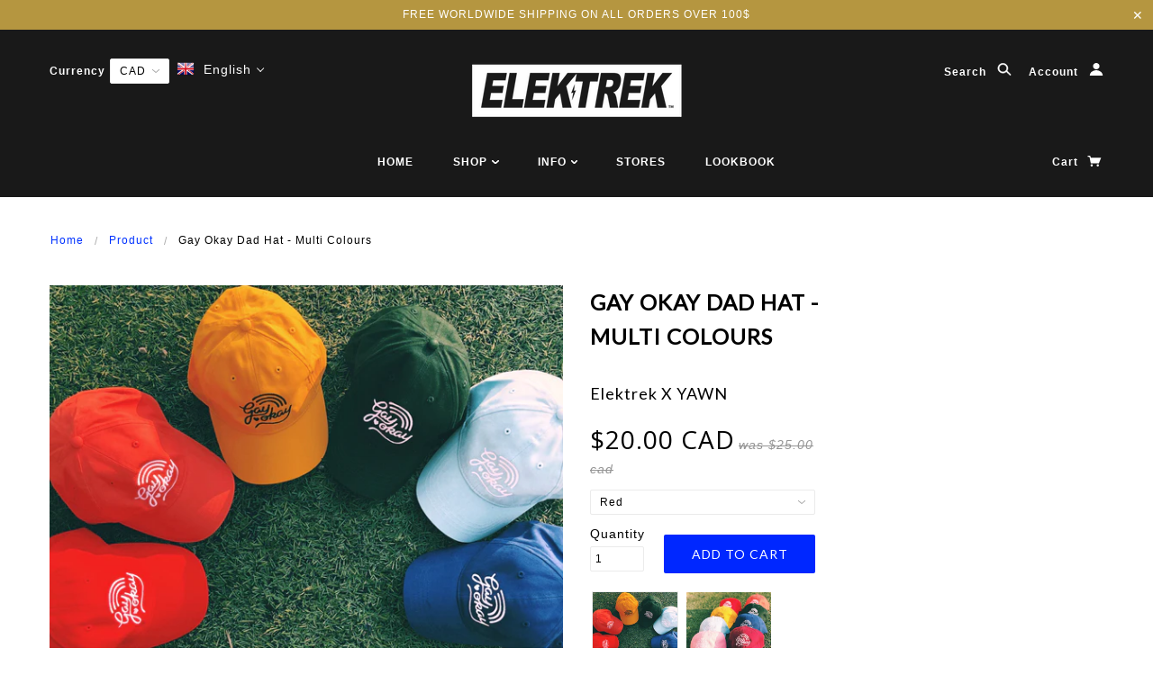

--- FILE ---
content_type: text/javascript; charset=utf-8
request_url: https://elektrekclothing.com/products/gay-okay-dad-hat-multi-colours.js
body_size: 868
content:
{"id":1431192535109,"title":"Gay Okay Dad Hat - Multi Colours","handle":"gay-okay-dad-hat-multi-colours","description":"\u003cmeta charset=\"utf-8\"\u003e\n\u003cp\u003eElektrek x \u003ca href=\"http:\/\/www.weareyawn.com\/\"\u003eYAWN\u003c\/a\u003e collaboration!\u003c\/p\u003e\n\u003cli\u003e6 panel dad hat\u003c\/li\u003e\n\u003cli\u003eCurved visor\u003c\/li\u003e\n\u003cli\u003eEmbroidered front stitch\u003c\/li\u003e\n\u003cli\u003eVelcro closing back strap\u003c\/li\u003e\n\u003cli\u003eMade in Canada\u003c\/li\u003e","published_at":"2017-05-28T15:22:04-04:00","created_at":"2018-08-16T20:16:48-04:00","vendor":"Elektrek x YAWN","type":"Hats","tags":["Accessories","Artist Series","Hats","LGBTQ","YAWN"],"price":2000,"price_min":2000,"price_max":2000,"available":true,"price_varies":false,"compare_at_price":2500,"compare_at_price_min":2500,"compare_at_price_max":2500,"compare_at_price_varies":false,"variants":[{"id":12754369314885,"title":"Red","option1":"Red","option2":null,"option3":null,"sku":"10","requires_shipping":true,"taxable":false,"featured_image":null,"available":true,"name":"Gay Okay Dad Hat - Multi Colours - Red","public_title":"Red","options":["Red"],"price":2000,"weight":120,"compare_at_price":2500,"inventory_quantity":5,"inventory_management":"shopify","inventory_policy":"deny","barcode":"","requires_selling_plan":false,"selling_plan_allocations":[]},{"id":12754380128325,"title":"Burgundy","option1":"Burgundy","option2":null,"option3":null,"sku":"","requires_shipping":true,"taxable":false,"featured_image":null,"available":false,"name":"Gay Okay Dad Hat - Multi Colours - Burgundy","public_title":"Burgundy","options":["Burgundy"],"price":2000,"weight":120,"compare_at_price":2500,"inventory_quantity":0,"inventory_management":"shopify","inventory_policy":"deny","barcode":"","requires_selling_plan":false,"selling_plan_allocations":[]},{"id":12754381406277,"title":"Texas Orange","option1":"Texas Orange","option2":null,"option3":null,"sku":"","requires_shipping":true,"taxable":false,"featured_image":null,"available":true,"name":"Gay Okay Dad Hat - Multi Colours - Texas Orange","public_title":"Texas Orange","options":["Texas Orange"],"price":2000,"weight":120,"compare_at_price":2500,"inventory_quantity":2,"inventory_management":"shopify","inventory_policy":"deny","barcode":"","requires_selling_plan":false,"selling_plan_allocations":[]},{"id":12754382127173,"title":"Mustard Yellow","option1":"Mustard Yellow","option2":null,"option3":null,"sku":"","requires_shipping":true,"taxable":false,"featured_image":null,"available":false,"name":"Gay Okay Dad Hat - Multi Colours - Mustard Yellow","public_title":"Mustard Yellow","options":["Mustard Yellow"],"price":2000,"weight":120,"compare_at_price":2500,"inventory_quantity":0,"inventory_management":"shopify","inventory_policy":"deny","barcode":"","requires_selling_plan":false,"selling_plan_allocations":[]},{"id":12754383765573,"title":"Baby Pink","option1":"Baby Pink","option2":null,"option3":null,"sku":"","requires_shipping":true,"taxable":false,"featured_image":null,"available":false,"name":"Gay Okay Dad Hat - Multi Colours - Baby Pink","public_title":"Baby Pink","options":["Baby Pink"],"price":2000,"weight":120,"compare_at_price":2500,"inventory_quantity":0,"inventory_management":"shopify","inventory_policy":"deny","barcode":"","requires_selling_plan":false,"selling_plan_allocations":[]},{"id":12754438127685,"title":"Forest Green","option1":"Forest Green","option2":null,"option3":null,"sku":"","requires_shipping":true,"taxable":false,"featured_image":null,"available":false,"name":"Gay Okay Dad Hat - Multi Colours - Forest Green","public_title":"Forest Green","options":["Forest Green"],"price":2000,"weight":120,"compare_at_price":2500,"inventory_quantity":0,"inventory_management":"shopify","inventory_policy":"deny","barcode":"","requires_selling_plan":false,"selling_plan_allocations":[]}],"images":["\/\/cdn.shopify.com\/s\/files\/1\/0388\/2889\/products\/image_effc6912-b939-4825-8723-e3d774a4b0ab.jpg?v=1534465268","\/\/cdn.shopify.com\/s\/files\/1\/0388\/2889\/products\/image_929202d2-9119-4aca-9fa8-ec207bae7a48.jpg?v=1534465268","\/\/cdn.shopify.com\/s\/files\/1\/0388\/2889\/products\/image_6de82918-eddb-4302-9e90-0f818ab49014.jpg?v=1534465506","\/\/cdn.shopify.com\/s\/files\/1\/0388\/2889\/products\/image_0a091576-d594-488d-99c0-503fc8078823.jpg?v=1534465506"],"featured_image":"\/\/cdn.shopify.com\/s\/files\/1\/0388\/2889\/products\/image_effc6912-b939-4825-8723-e3d774a4b0ab.jpg?v=1534465268","options":[{"name":"Colour","position":1,"values":["Red","Burgundy","Texas Orange","Mustard Yellow","Baby Pink","Forest Green"]}],"url":"\/products\/gay-okay-dad-hat-multi-colours","media":[{"alt":null,"id":2970741145669,"position":1,"preview_image":{"aspect_ratio":1.001,"height":2625,"width":2627,"src":"https:\/\/cdn.shopify.com\/s\/files\/1\/0388\/2889\/products\/image_effc6912-b939-4825-8723-e3d774a4b0ab.jpg?v=1534465268"},"aspect_ratio":1.001,"height":2625,"media_type":"image","src":"https:\/\/cdn.shopify.com\/s\/files\/1\/0388\/2889\/products\/image_effc6912-b939-4825-8723-e3d774a4b0ab.jpg?v=1534465268","width":2627},{"alt":null,"id":2970740949061,"position":2,"preview_image":{"aspect_ratio":1.002,"height":1078,"width":1080,"src":"https:\/\/cdn.shopify.com\/s\/files\/1\/0388\/2889\/products\/image_929202d2-9119-4aca-9fa8-ec207bae7a48.jpg?v=1534465268"},"aspect_ratio":1.002,"height":1078,"media_type":"image","src":"https:\/\/cdn.shopify.com\/s\/files\/1\/0388\/2889\/products\/image_929202d2-9119-4aca-9fa8-ec207bae7a48.jpg?v=1534465268","width":1080},{"alt":null,"id":2970744586309,"position":3,"preview_image":{"aspect_ratio":0.75,"height":4032,"width":3024,"src":"https:\/\/cdn.shopify.com\/s\/files\/1\/0388\/2889\/products\/image_6de82918-eddb-4302-9e90-0f818ab49014.jpg?v=1534465506"},"aspect_ratio":0.75,"height":4032,"media_type":"image","src":"https:\/\/cdn.shopify.com\/s\/files\/1\/0388\/2889\/products\/image_6de82918-eddb-4302-9e90-0f818ab49014.jpg?v=1534465506","width":3024},{"alt":null,"id":2970741440581,"position":4,"preview_image":{"aspect_ratio":0.75,"height":4032,"width":3024,"src":"https:\/\/cdn.shopify.com\/s\/files\/1\/0388\/2889\/products\/image_0a091576-d594-488d-99c0-503fc8078823.jpg?v=1534465506"},"aspect_ratio":0.75,"height":4032,"media_type":"image","src":"https:\/\/cdn.shopify.com\/s\/files\/1\/0388\/2889\/products\/image_0a091576-d594-488d-99c0-503fc8078823.jpg?v=1534465506","width":3024}],"requires_selling_plan":false,"selling_plan_groups":[]}